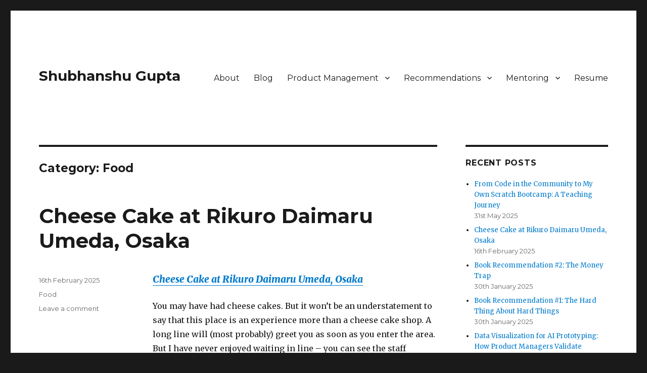

--- FILE ---
content_type: text/html; charset=UTF-8
request_url: https://shubhanshugupta.com/category/food/
body_size: 16716
content:
<!DOCTYPE html>
<html lang="en-GB" prefix="og: https://ogp.me/ns#" class="no-js">
<head>
	<meta charset="UTF-8">
	<meta name="viewport" content="width=device-width, initial-scale=1">
	<link rel="profile" href="https://gmpg.org/xfn/11">
		<script>(function(html){html.className = html.className.replace(/\bno-js\b/,'js')})(document.documentElement);</script>
	<style>img:is([sizes="auto" i], [sizes^="auto," i]) { contain-intrinsic-size: 3000px 1500px }</style>
	
<!-- Search Engine Optimization by Rank Math - https://rankmath.com/ -->
<title>Food Archives - Shubhanshu Gupta</title>
<meta name="robots" content="follow, index, max-snippet:-1, max-video-preview:-1, max-image-preview:large"/>
<link rel="canonical" href="https://shubhanshugupta.com/category/food/" />
<meta property="og:locale" content="en_GB" />
<meta property="og:type" content="article" />
<meta property="og:title" content="Food Archives - Shubhanshu Gupta" />
<meta property="og:url" content="https://shubhanshugupta.com/category/food/" />
<meta property="og:site_name" content="Shubhanshu Gupta" />
<meta property="article:publisher" content="https://www.facebook.com/shubhanshu.gupta.982" />
<meta name="twitter:card" content="summary_large_image" />
<meta name="twitter:title" content="Food Archives - Shubhanshu Gupta" />
<meta name="twitter:site" content="@Shubhanshugupta" />
<meta name="twitter:label1" content="Posts" />
<meta name="twitter:data1" content="2" />
<script type="application/ld+json" class="rank-math-schema">{"@context":"https://schema.org","@graph":[{"@type":"Person","@id":"https://shubhanshugupta.com/#person","name":"shubhanshugupta","url":"https://shubhanshugupta.com","sameAs":["https://www.facebook.com/shubhanshu.gupta.982","https://twitter.com/Shubhanshugupta"],"email":"shubhanshu.gupta93@gmail.com","image":{"@type":"ImageObject","@id":"https://shubhanshugupta.com/#logo","url":"http://new.shubhanshugupta.com/wp-content/uploads/2018/08/SHUBHANSHU-GUPTA-Compressed.jpg","contentUrl":"http://new.shubhanshugupta.com/wp-content/uploads/2018/08/SHUBHANSHU-GUPTA-Compressed.jpg","caption":"shubhanshugupta","inLanguage":"en-GB","width":"3141","height":"4711"}},{"@type":"WebSite","@id":"https://shubhanshugupta.com/#website","url":"https://shubhanshugupta.com","name":"shubhanshugupta","publisher":{"@id":"https://shubhanshugupta.com/#person"},"inLanguage":"en-GB"},{"@type":"CollectionPage","@id":"https://shubhanshugupta.com/category/food/#webpage","url":"https://shubhanshugupta.com/category/food/","name":"Food Archives - Shubhanshu Gupta","isPartOf":{"@id":"https://shubhanshugupta.com/#website"},"inLanguage":"en-GB"}]}</script>
<!-- /Rank Math WordPress SEO plugin -->

<link rel='dns-prefetch' href='//secure.gravatar.com' />
<link rel='dns-prefetch' href='//stats.wp.com' />
<link rel='dns-prefetch' href='//fonts.googleapis.com' />
<link rel='dns-prefetch' href='//v0.wordpress.com' />
<link rel='dns-prefetch' href='//widgets.wp.com' />
<link rel='dns-prefetch' href='//s0.wp.com' />
<link rel='dns-prefetch' href='//0.gravatar.com' />
<link rel='dns-prefetch' href='//1.gravatar.com' />
<link rel='dns-prefetch' href='//2.gravatar.com' />
<link rel='dns-prefetch' href='//jetpack.wordpress.com' />
<link rel='dns-prefetch' href='//public-api.wordpress.com' />
<link href='https://fonts.gstatic.com' crossorigin rel='preconnect' />
<link rel='preconnect' href='//c0.wp.com' />
<link rel="alternate" type="application/rss+xml" title="Shubhanshu Gupta &raquo; Feed" href="https://shubhanshugupta.com/feed/" />
<link rel="alternate" type="application/rss+xml" title="Shubhanshu Gupta &raquo; Comments Feed" href="https://shubhanshugupta.com/comments/feed/" />
<link rel="alternate" type="application/rss+xml" title="Shubhanshu Gupta &raquo; Food Category Feed" href="https://shubhanshugupta.com/category/food/feed/" />
		<!-- This site uses the Google Analytics by MonsterInsights plugin v9.2.4 - Using Analytics tracking - https://www.monsterinsights.com/ -->
							<script src="//www.googletagmanager.com/gtag/js?id=G-DZ2NVQJCDY"  data-cfasync="false" data-wpfc-render="false" type="text/javascript" async></script>
			<script data-cfasync="false" data-wpfc-render="false" type="text/javascript">
				var mi_version = '9.2.4';
				var mi_track_user = true;
				var mi_no_track_reason = '';
								var MonsterInsightsDefaultLocations = {"page_location":"https:\/\/shubhanshugupta.com\/category\/food\/"};
				if ( typeof MonsterInsightsPrivacyGuardFilter === 'function' ) {
					var MonsterInsightsLocations = (typeof MonsterInsightsExcludeQuery === 'object') ? MonsterInsightsPrivacyGuardFilter( MonsterInsightsExcludeQuery ) : MonsterInsightsPrivacyGuardFilter( MonsterInsightsDefaultLocations );
				} else {
					var MonsterInsightsLocations = (typeof MonsterInsightsExcludeQuery === 'object') ? MonsterInsightsExcludeQuery : MonsterInsightsDefaultLocations;
				}

								var disableStrs = [
										'ga-disable-G-DZ2NVQJCDY',
									];

				/* Function to detect opted out users */
				function __gtagTrackerIsOptedOut() {
					for (var index = 0; index < disableStrs.length; index++) {
						if (document.cookie.indexOf(disableStrs[index] + '=true') > -1) {
							return true;
						}
					}

					return false;
				}

				/* Disable tracking if the opt-out cookie exists. */
				if (__gtagTrackerIsOptedOut()) {
					for (var index = 0; index < disableStrs.length; index++) {
						window[disableStrs[index]] = true;
					}
				}

				/* Opt-out function */
				function __gtagTrackerOptout() {
					for (var index = 0; index < disableStrs.length; index++) {
						document.cookie = disableStrs[index] + '=true; expires=Thu, 31 Dec 2099 23:59:59 UTC; path=/';
						window[disableStrs[index]] = true;
					}
				}

				if ('undefined' === typeof gaOptout) {
					function gaOptout() {
						__gtagTrackerOptout();
					}
				}
								window.dataLayer = window.dataLayer || [];

				window.MonsterInsightsDualTracker = {
					helpers: {},
					trackers: {},
				};
				if (mi_track_user) {
					function __gtagDataLayer() {
						dataLayer.push(arguments);
					}

					function __gtagTracker(type, name, parameters) {
						if (!parameters) {
							parameters = {};
						}

						if (parameters.send_to) {
							__gtagDataLayer.apply(null, arguments);
							return;
						}

						if (type === 'event') {
														parameters.send_to = monsterinsights_frontend.v4_id;
							var hookName = name;
							if (typeof parameters['event_category'] !== 'undefined') {
								hookName = parameters['event_category'] + ':' + name;
							}

							if (typeof MonsterInsightsDualTracker.trackers[hookName] !== 'undefined') {
								MonsterInsightsDualTracker.trackers[hookName](parameters);
							} else {
								__gtagDataLayer('event', name, parameters);
							}
							
						} else {
							__gtagDataLayer.apply(null, arguments);
						}
					}

					__gtagTracker('js', new Date());
					__gtagTracker('set', {
						'developer_id.dZGIzZG': true,
											});
					if ( MonsterInsightsLocations.page_location ) {
						__gtagTracker('set', MonsterInsightsLocations);
					}
										__gtagTracker('config', 'G-DZ2NVQJCDY', {"forceSSL":"true"} );
															window.gtag = __gtagTracker;										(function () {
						/* https://developers.google.com/analytics/devguides/collection/analyticsjs/ */
						/* ga and __gaTracker compatibility shim. */
						var noopfn = function () {
							return null;
						};
						var newtracker = function () {
							return new Tracker();
						};
						var Tracker = function () {
							return null;
						};
						var p = Tracker.prototype;
						p.get = noopfn;
						p.set = noopfn;
						p.send = function () {
							var args = Array.prototype.slice.call(arguments);
							args.unshift('send');
							__gaTracker.apply(null, args);
						};
						var __gaTracker = function () {
							var len = arguments.length;
							if (len === 0) {
								return;
							}
							var f = arguments[len - 1];
							if (typeof f !== 'object' || f === null || typeof f.hitCallback !== 'function') {
								if ('send' === arguments[0]) {
									var hitConverted, hitObject = false, action;
									if ('event' === arguments[1]) {
										if ('undefined' !== typeof arguments[3]) {
											hitObject = {
												'eventAction': arguments[3],
												'eventCategory': arguments[2],
												'eventLabel': arguments[4],
												'value': arguments[5] ? arguments[5] : 1,
											}
										}
									}
									if ('pageview' === arguments[1]) {
										if ('undefined' !== typeof arguments[2]) {
											hitObject = {
												'eventAction': 'page_view',
												'page_path': arguments[2],
											}
										}
									}
									if (typeof arguments[2] === 'object') {
										hitObject = arguments[2];
									}
									if (typeof arguments[5] === 'object') {
										Object.assign(hitObject, arguments[5]);
									}
									if ('undefined' !== typeof arguments[1].hitType) {
										hitObject = arguments[1];
										if ('pageview' === hitObject.hitType) {
											hitObject.eventAction = 'page_view';
										}
									}
									if (hitObject) {
										action = 'timing' === arguments[1].hitType ? 'timing_complete' : hitObject.eventAction;
										hitConverted = mapArgs(hitObject);
										__gtagTracker('event', action, hitConverted);
									}
								}
								return;
							}

							function mapArgs(args) {
								var arg, hit = {};
								var gaMap = {
									'eventCategory': 'event_category',
									'eventAction': 'event_action',
									'eventLabel': 'event_label',
									'eventValue': 'event_value',
									'nonInteraction': 'non_interaction',
									'timingCategory': 'event_category',
									'timingVar': 'name',
									'timingValue': 'value',
									'timingLabel': 'event_label',
									'page': 'page_path',
									'location': 'page_location',
									'title': 'page_title',
									'referrer' : 'page_referrer',
								};
								for (arg in args) {
																		if (!(!args.hasOwnProperty(arg) || !gaMap.hasOwnProperty(arg))) {
										hit[gaMap[arg]] = args[arg];
									} else {
										hit[arg] = args[arg];
									}
								}
								return hit;
							}

							try {
								f.hitCallback();
							} catch (ex) {
							}
						};
						__gaTracker.create = newtracker;
						__gaTracker.getByName = newtracker;
						__gaTracker.getAll = function () {
							return [];
						};
						__gaTracker.remove = noopfn;
						__gaTracker.loaded = true;
						window['__gaTracker'] = __gaTracker;
					})();
									} else {
										console.log("");
					(function () {
						function __gtagTracker() {
							return null;
						}

						window['__gtagTracker'] = __gtagTracker;
						window['gtag'] = __gtagTracker;
					})();
									}
			</script>
				<!-- / Google Analytics by MonsterInsights -->
		<script type="text/javascript">
/* <![CDATA[ */
window._wpemojiSettings = {"baseUrl":"https:\/\/s.w.org\/images\/core\/emoji\/15.0.3\/72x72\/","ext":".png","svgUrl":"https:\/\/s.w.org\/images\/core\/emoji\/15.0.3\/svg\/","svgExt":".svg","source":{"concatemoji":"https:\/\/shubhanshugupta.com\/wp-includes\/js\/wp-emoji-release.min.js?ver=108c4d0a6fd64109302e7c891c938a71"}};
/*! This file is auto-generated */
!function(i,n){var o,s,e;function c(e){try{var t={supportTests:e,timestamp:(new Date).valueOf()};sessionStorage.setItem(o,JSON.stringify(t))}catch(e){}}function p(e,t,n){e.clearRect(0,0,e.canvas.width,e.canvas.height),e.fillText(t,0,0);var t=new Uint32Array(e.getImageData(0,0,e.canvas.width,e.canvas.height).data),r=(e.clearRect(0,0,e.canvas.width,e.canvas.height),e.fillText(n,0,0),new Uint32Array(e.getImageData(0,0,e.canvas.width,e.canvas.height).data));return t.every(function(e,t){return e===r[t]})}function u(e,t,n){switch(t){case"flag":return n(e,"\ud83c\udff3\ufe0f\u200d\u26a7\ufe0f","\ud83c\udff3\ufe0f\u200b\u26a7\ufe0f")?!1:!n(e,"\ud83c\uddfa\ud83c\uddf3","\ud83c\uddfa\u200b\ud83c\uddf3")&&!n(e,"\ud83c\udff4\udb40\udc67\udb40\udc62\udb40\udc65\udb40\udc6e\udb40\udc67\udb40\udc7f","\ud83c\udff4\u200b\udb40\udc67\u200b\udb40\udc62\u200b\udb40\udc65\u200b\udb40\udc6e\u200b\udb40\udc67\u200b\udb40\udc7f");case"emoji":return!n(e,"\ud83d\udc26\u200d\u2b1b","\ud83d\udc26\u200b\u2b1b")}return!1}function f(e,t,n){var r="undefined"!=typeof WorkerGlobalScope&&self instanceof WorkerGlobalScope?new OffscreenCanvas(300,150):i.createElement("canvas"),a=r.getContext("2d",{willReadFrequently:!0}),o=(a.textBaseline="top",a.font="600 32px Arial",{});return e.forEach(function(e){o[e]=t(a,e,n)}),o}function t(e){var t=i.createElement("script");t.src=e,t.defer=!0,i.head.appendChild(t)}"undefined"!=typeof Promise&&(o="wpEmojiSettingsSupports",s=["flag","emoji"],n.supports={everything:!0,everythingExceptFlag:!0},e=new Promise(function(e){i.addEventListener("DOMContentLoaded",e,{once:!0})}),new Promise(function(t){var n=function(){try{var e=JSON.parse(sessionStorage.getItem(o));if("object"==typeof e&&"number"==typeof e.timestamp&&(new Date).valueOf()<e.timestamp+604800&&"object"==typeof e.supportTests)return e.supportTests}catch(e){}return null}();if(!n){if("undefined"!=typeof Worker&&"undefined"!=typeof OffscreenCanvas&&"undefined"!=typeof URL&&URL.createObjectURL&&"undefined"!=typeof Blob)try{var e="postMessage("+f.toString()+"("+[JSON.stringify(s),u.toString(),p.toString()].join(",")+"));",r=new Blob([e],{type:"text/javascript"}),a=new Worker(URL.createObjectURL(r),{name:"wpTestEmojiSupports"});return void(a.onmessage=function(e){c(n=e.data),a.terminate(),t(n)})}catch(e){}c(n=f(s,u,p))}t(n)}).then(function(e){for(var t in e)n.supports[t]=e[t],n.supports.everything=n.supports.everything&&n.supports[t],"flag"!==t&&(n.supports.everythingExceptFlag=n.supports.everythingExceptFlag&&n.supports[t]);n.supports.everythingExceptFlag=n.supports.everythingExceptFlag&&!n.supports.flag,n.DOMReady=!1,n.readyCallback=function(){n.DOMReady=!0}}).then(function(){return e}).then(function(){var e;n.supports.everything||(n.readyCallback(),(e=n.source||{}).concatemoji?t(e.concatemoji):e.wpemoji&&e.twemoji&&(t(e.twemoji),t(e.wpemoji)))}))}((window,document),window._wpemojiSettings);
/* ]]> */
</script>
<link rel='stylesheet' id='twentysixteen-jetpack-css' href='https://c0.wp.com/p/jetpack/14.6/modules/theme-tools/compat/twentysixteen.css' type='text/css' media='all' />
<style id='wp-emoji-styles-inline-css' type='text/css'>

	img.wp-smiley, img.emoji {
		display: inline !important;
		border: none !important;
		box-shadow: none !important;
		height: 1em !important;
		width: 1em !important;
		margin: 0 0.07em !important;
		vertical-align: -0.1em !important;
		background: none !important;
		padding: 0 !important;
	}
</style>
<link rel='stylesheet' id='wp-block-library-css' href='https://c0.wp.com/c/6.7.4/wp-includes/css/dist/block-library/style.min.css' type='text/css' media='all' />
<style id='wp-block-library-theme-inline-css' type='text/css'>
.wp-block-audio :where(figcaption){color:#555;font-size:13px;text-align:center}.is-dark-theme .wp-block-audio :where(figcaption){color:#ffffffa6}.wp-block-audio{margin:0 0 1em}.wp-block-code{border:1px solid #ccc;border-radius:4px;font-family:Menlo,Consolas,monaco,monospace;padding:.8em 1em}.wp-block-embed :where(figcaption){color:#555;font-size:13px;text-align:center}.is-dark-theme .wp-block-embed :where(figcaption){color:#ffffffa6}.wp-block-embed{margin:0 0 1em}.blocks-gallery-caption{color:#555;font-size:13px;text-align:center}.is-dark-theme .blocks-gallery-caption{color:#ffffffa6}:root :where(.wp-block-image figcaption){color:#555;font-size:13px;text-align:center}.is-dark-theme :root :where(.wp-block-image figcaption){color:#ffffffa6}.wp-block-image{margin:0 0 1em}.wp-block-pullquote{border-bottom:4px solid;border-top:4px solid;color:currentColor;margin-bottom:1.75em}.wp-block-pullquote cite,.wp-block-pullquote footer,.wp-block-pullquote__citation{color:currentColor;font-size:.8125em;font-style:normal;text-transform:uppercase}.wp-block-quote{border-left:.25em solid;margin:0 0 1.75em;padding-left:1em}.wp-block-quote cite,.wp-block-quote footer{color:currentColor;font-size:.8125em;font-style:normal;position:relative}.wp-block-quote:where(.has-text-align-right){border-left:none;border-right:.25em solid;padding-left:0;padding-right:1em}.wp-block-quote:where(.has-text-align-center){border:none;padding-left:0}.wp-block-quote.is-large,.wp-block-quote.is-style-large,.wp-block-quote:where(.is-style-plain){border:none}.wp-block-search .wp-block-search__label{font-weight:700}.wp-block-search__button{border:1px solid #ccc;padding:.375em .625em}:where(.wp-block-group.has-background){padding:1.25em 2.375em}.wp-block-separator.has-css-opacity{opacity:.4}.wp-block-separator{border:none;border-bottom:2px solid;margin-left:auto;margin-right:auto}.wp-block-separator.has-alpha-channel-opacity{opacity:1}.wp-block-separator:not(.is-style-wide):not(.is-style-dots){width:100px}.wp-block-separator.has-background:not(.is-style-dots){border-bottom:none;height:1px}.wp-block-separator.has-background:not(.is-style-wide):not(.is-style-dots){height:2px}.wp-block-table{margin:0 0 1em}.wp-block-table td,.wp-block-table th{word-break:normal}.wp-block-table :where(figcaption){color:#555;font-size:13px;text-align:center}.is-dark-theme .wp-block-table :where(figcaption){color:#ffffffa6}.wp-block-video :where(figcaption){color:#555;font-size:13px;text-align:center}.is-dark-theme .wp-block-video :where(figcaption){color:#ffffffa6}.wp-block-video{margin:0 0 1em}:root :where(.wp-block-template-part.has-background){margin-bottom:0;margin-top:0;padding:1.25em 2.375em}
</style>
<link rel='stylesheet' id='mediaelement-css' href='https://c0.wp.com/c/6.7.4/wp-includes/js/mediaelement/mediaelementplayer-legacy.min.css' type='text/css' media='all' />
<link rel='stylesheet' id='wp-mediaelement-css' href='https://c0.wp.com/c/6.7.4/wp-includes/js/mediaelement/wp-mediaelement.min.css' type='text/css' media='all' />
<style id='jetpack-sharing-buttons-style-inline-css' type='text/css'>
.jetpack-sharing-buttons__services-list{display:flex;flex-direction:row;flex-wrap:wrap;gap:0;list-style-type:none;margin:5px;padding:0}.jetpack-sharing-buttons__services-list.has-small-icon-size{font-size:12px}.jetpack-sharing-buttons__services-list.has-normal-icon-size{font-size:16px}.jetpack-sharing-buttons__services-list.has-large-icon-size{font-size:24px}.jetpack-sharing-buttons__services-list.has-huge-icon-size{font-size:36px}@media print{.jetpack-sharing-buttons__services-list{display:none!important}}.editor-styles-wrapper .wp-block-jetpack-sharing-buttons{gap:0;padding-inline-start:0}ul.jetpack-sharing-buttons__services-list.has-background{padding:1.25em 2.375em}
</style>
<style id='classic-theme-styles-inline-css' type='text/css'>
/*! This file is auto-generated */
.wp-block-button__link{color:#fff;background-color:#32373c;border-radius:9999px;box-shadow:none;text-decoration:none;padding:calc(.667em + 2px) calc(1.333em + 2px);font-size:1.125em}.wp-block-file__button{background:#32373c;color:#fff;text-decoration:none}
</style>
<style id='global-styles-inline-css' type='text/css'>
:root{--wp--preset--aspect-ratio--square: 1;--wp--preset--aspect-ratio--4-3: 4/3;--wp--preset--aspect-ratio--3-4: 3/4;--wp--preset--aspect-ratio--3-2: 3/2;--wp--preset--aspect-ratio--2-3: 2/3;--wp--preset--aspect-ratio--16-9: 16/9;--wp--preset--aspect-ratio--9-16: 9/16;--wp--preset--color--black: #000000;--wp--preset--color--cyan-bluish-gray: #abb8c3;--wp--preset--color--white: #fff;--wp--preset--color--pale-pink: #f78da7;--wp--preset--color--vivid-red: #cf2e2e;--wp--preset--color--luminous-vivid-orange: #ff6900;--wp--preset--color--luminous-vivid-amber: #fcb900;--wp--preset--color--light-green-cyan: #7bdcb5;--wp--preset--color--vivid-green-cyan: #00d084;--wp--preset--color--pale-cyan-blue: #8ed1fc;--wp--preset--color--vivid-cyan-blue: #0693e3;--wp--preset--color--vivid-purple: #9b51e0;--wp--preset--color--dark-gray: #1a1a1a;--wp--preset--color--medium-gray: #686868;--wp--preset--color--light-gray: #e5e5e5;--wp--preset--color--blue-gray: #4d545c;--wp--preset--color--bright-blue: #007acc;--wp--preset--color--light-blue: #9adffd;--wp--preset--color--dark-brown: #402b30;--wp--preset--color--medium-brown: #774e24;--wp--preset--color--dark-red: #640c1f;--wp--preset--color--bright-red: #ff675f;--wp--preset--color--yellow: #ffef8e;--wp--preset--gradient--vivid-cyan-blue-to-vivid-purple: linear-gradient(135deg,rgba(6,147,227,1) 0%,rgb(155,81,224) 100%);--wp--preset--gradient--light-green-cyan-to-vivid-green-cyan: linear-gradient(135deg,rgb(122,220,180) 0%,rgb(0,208,130) 100%);--wp--preset--gradient--luminous-vivid-amber-to-luminous-vivid-orange: linear-gradient(135deg,rgba(252,185,0,1) 0%,rgba(255,105,0,1) 100%);--wp--preset--gradient--luminous-vivid-orange-to-vivid-red: linear-gradient(135deg,rgba(255,105,0,1) 0%,rgb(207,46,46) 100%);--wp--preset--gradient--very-light-gray-to-cyan-bluish-gray: linear-gradient(135deg,rgb(238,238,238) 0%,rgb(169,184,195) 100%);--wp--preset--gradient--cool-to-warm-spectrum: linear-gradient(135deg,rgb(74,234,220) 0%,rgb(151,120,209) 20%,rgb(207,42,186) 40%,rgb(238,44,130) 60%,rgb(251,105,98) 80%,rgb(254,248,76) 100%);--wp--preset--gradient--blush-light-purple: linear-gradient(135deg,rgb(255,206,236) 0%,rgb(152,150,240) 100%);--wp--preset--gradient--blush-bordeaux: linear-gradient(135deg,rgb(254,205,165) 0%,rgb(254,45,45) 50%,rgb(107,0,62) 100%);--wp--preset--gradient--luminous-dusk: linear-gradient(135deg,rgb(255,203,112) 0%,rgb(199,81,192) 50%,rgb(65,88,208) 100%);--wp--preset--gradient--pale-ocean: linear-gradient(135deg,rgb(255,245,203) 0%,rgb(182,227,212) 50%,rgb(51,167,181) 100%);--wp--preset--gradient--electric-grass: linear-gradient(135deg,rgb(202,248,128) 0%,rgb(113,206,126) 100%);--wp--preset--gradient--midnight: linear-gradient(135deg,rgb(2,3,129) 0%,rgb(40,116,252) 100%);--wp--preset--font-size--small: 13px;--wp--preset--font-size--medium: 20px;--wp--preset--font-size--large: 36px;--wp--preset--font-size--x-large: 42px;--wp--preset--spacing--20: 0.44rem;--wp--preset--spacing--30: 0.67rem;--wp--preset--spacing--40: 1rem;--wp--preset--spacing--50: 1.5rem;--wp--preset--spacing--60: 2.25rem;--wp--preset--spacing--70: 3.38rem;--wp--preset--spacing--80: 5.06rem;--wp--preset--shadow--natural: 6px 6px 9px rgba(0, 0, 0, 0.2);--wp--preset--shadow--deep: 12px 12px 50px rgba(0, 0, 0, 0.4);--wp--preset--shadow--sharp: 6px 6px 0px rgba(0, 0, 0, 0.2);--wp--preset--shadow--outlined: 6px 6px 0px -3px rgba(255, 255, 255, 1), 6px 6px rgba(0, 0, 0, 1);--wp--preset--shadow--crisp: 6px 6px 0px rgba(0, 0, 0, 1);}:where(.is-layout-flex){gap: 0.5em;}:where(.is-layout-grid){gap: 0.5em;}body .is-layout-flex{display: flex;}.is-layout-flex{flex-wrap: wrap;align-items: center;}.is-layout-flex > :is(*, div){margin: 0;}body .is-layout-grid{display: grid;}.is-layout-grid > :is(*, div){margin: 0;}:where(.wp-block-columns.is-layout-flex){gap: 2em;}:where(.wp-block-columns.is-layout-grid){gap: 2em;}:where(.wp-block-post-template.is-layout-flex){gap: 1.25em;}:where(.wp-block-post-template.is-layout-grid){gap: 1.25em;}.has-black-color{color: var(--wp--preset--color--black) !important;}.has-cyan-bluish-gray-color{color: var(--wp--preset--color--cyan-bluish-gray) !important;}.has-white-color{color: var(--wp--preset--color--white) !important;}.has-pale-pink-color{color: var(--wp--preset--color--pale-pink) !important;}.has-vivid-red-color{color: var(--wp--preset--color--vivid-red) !important;}.has-luminous-vivid-orange-color{color: var(--wp--preset--color--luminous-vivid-orange) !important;}.has-luminous-vivid-amber-color{color: var(--wp--preset--color--luminous-vivid-amber) !important;}.has-light-green-cyan-color{color: var(--wp--preset--color--light-green-cyan) !important;}.has-vivid-green-cyan-color{color: var(--wp--preset--color--vivid-green-cyan) !important;}.has-pale-cyan-blue-color{color: var(--wp--preset--color--pale-cyan-blue) !important;}.has-vivid-cyan-blue-color{color: var(--wp--preset--color--vivid-cyan-blue) !important;}.has-vivid-purple-color{color: var(--wp--preset--color--vivid-purple) !important;}.has-black-background-color{background-color: var(--wp--preset--color--black) !important;}.has-cyan-bluish-gray-background-color{background-color: var(--wp--preset--color--cyan-bluish-gray) !important;}.has-white-background-color{background-color: var(--wp--preset--color--white) !important;}.has-pale-pink-background-color{background-color: var(--wp--preset--color--pale-pink) !important;}.has-vivid-red-background-color{background-color: var(--wp--preset--color--vivid-red) !important;}.has-luminous-vivid-orange-background-color{background-color: var(--wp--preset--color--luminous-vivid-orange) !important;}.has-luminous-vivid-amber-background-color{background-color: var(--wp--preset--color--luminous-vivid-amber) !important;}.has-light-green-cyan-background-color{background-color: var(--wp--preset--color--light-green-cyan) !important;}.has-vivid-green-cyan-background-color{background-color: var(--wp--preset--color--vivid-green-cyan) !important;}.has-pale-cyan-blue-background-color{background-color: var(--wp--preset--color--pale-cyan-blue) !important;}.has-vivid-cyan-blue-background-color{background-color: var(--wp--preset--color--vivid-cyan-blue) !important;}.has-vivid-purple-background-color{background-color: var(--wp--preset--color--vivid-purple) !important;}.has-black-border-color{border-color: var(--wp--preset--color--black) !important;}.has-cyan-bluish-gray-border-color{border-color: var(--wp--preset--color--cyan-bluish-gray) !important;}.has-white-border-color{border-color: var(--wp--preset--color--white) !important;}.has-pale-pink-border-color{border-color: var(--wp--preset--color--pale-pink) !important;}.has-vivid-red-border-color{border-color: var(--wp--preset--color--vivid-red) !important;}.has-luminous-vivid-orange-border-color{border-color: var(--wp--preset--color--luminous-vivid-orange) !important;}.has-luminous-vivid-amber-border-color{border-color: var(--wp--preset--color--luminous-vivid-amber) !important;}.has-light-green-cyan-border-color{border-color: var(--wp--preset--color--light-green-cyan) !important;}.has-vivid-green-cyan-border-color{border-color: var(--wp--preset--color--vivid-green-cyan) !important;}.has-pale-cyan-blue-border-color{border-color: var(--wp--preset--color--pale-cyan-blue) !important;}.has-vivid-cyan-blue-border-color{border-color: var(--wp--preset--color--vivid-cyan-blue) !important;}.has-vivid-purple-border-color{border-color: var(--wp--preset--color--vivid-purple) !important;}.has-vivid-cyan-blue-to-vivid-purple-gradient-background{background: var(--wp--preset--gradient--vivid-cyan-blue-to-vivid-purple) !important;}.has-light-green-cyan-to-vivid-green-cyan-gradient-background{background: var(--wp--preset--gradient--light-green-cyan-to-vivid-green-cyan) !important;}.has-luminous-vivid-amber-to-luminous-vivid-orange-gradient-background{background: var(--wp--preset--gradient--luminous-vivid-amber-to-luminous-vivid-orange) !important;}.has-luminous-vivid-orange-to-vivid-red-gradient-background{background: var(--wp--preset--gradient--luminous-vivid-orange-to-vivid-red) !important;}.has-very-light-gray-to-cyan-bluish-gray-gradient-background{background: var(--wp--preset--gradient--very-light-gray-to-cyan-bluish-gray) !important;}.has-cool-to-warm-spectrum-gradient-background{background: var(--wp--preset--gradient--cool-to-warm-spectrum) !important;}.has-blush-light-purple-gradient-background{background: var(--wp--preset--gradient--blush-light-purple) !important;}.has-blush-bordeaux-gradient-background{background: var(--wp--preset--gradient--blush-bordeaux) !important;}.has-luminous-dusk-gradient-background{background: var(--wp--preset--gradient--luminous-dusk) !important;}.has-pale-ocean-gradient-background{background: var(--wp--preset--gradient--pale-ocean) !important;}.has-electric-grass-gradient-background{background: var(--wp--preset--gradient--electric-grass) !important;}.has-midnight-gradient-background{background: var(--wp--preset--gradient--midnight) !important;}.has-small-font-size{font-size: var(--wp--preset--font-size--small) !important;}.has-medium-font-size{font-size: var(--wp--preset--font-size--medium) !important;}.has-large-font-size{font-size: var(--wp--preset--font-size--large) !important;}.has-x-large-font-size{font-size: var(--wp--preset--font-size--x-large) !important;}
:where(.wp-block-post-template.is-layout-flex){gap: 1.25em;}:where(.wp-block-post-template.is-layout-grid){gap: 1.25em;}
:where(.wp-block-columns.is-layout-flex){gap: 2em;}:where(.wp-block-columns.is-layout-grid){gap: 2em;}
:root :where(.wp-block-pullquote){font-size: 1.5em;line-height: 1.6;}
</style>
<link rel='stylesheet' id='twentysixteen-fonts-css' href='https://fonts.googleapis.com/css?family=Merriweather%3A400%2C700%2C900%2C400italic%2C700italic%2C900italic%7CMontserrat%3A400%2C700%7CInconsolata%3A400&#038;subset=latin%2Clatin-ext' type='text/css' media='all' />
<link rel='stylesheet' id='genericons-css' href='https://c0.wp.com/p/jetpack/14.6/_inc/genericons/genericons/genericons.css' type='text/css' media='all' />
<link rel="stylesheet" href="https://shubhanshugupta.com/wp-content/cache/minify/6f2e3.css" media="all" />


<!--[if lt IE 10]>
<link rel='stylesheet' id='twentysixteen-ie-css' href='https://shubhanshugupta.com/wp-content/themes/twentysixteen/css/ie.css?ver=20160816' type='text/css' media='all' />
<![endif]-->
<!--[if lt IE 9]>
<link rel='stylesheet' id='twentysixteen-ie8-css' href='https://shubhanshugupta.com/wp-content/themes/twentysixteen/css/ie8.css?ver=20160816' type='text/css' media='all' />
<![endif]-->
<!--[if lt IE 8]>
<link rel='stylesheet' id='twentysixteen-ie7-css' href='https://shubhanshugupta.com/wp-content/themes/twentysixteen/css/ie7.css?ver=20160816' type='text/css' media='all' />
<![endif]-->
<link rel='stylesheet' id='jetpack_likes-css' href='https://c0.wp.com/p/jetpack/14.6/modules/likes/style.css' type='text/css' media='all' />
<style id='akismet-widget-style-inline-css' type='text/css'>

			.a-stats {
				--akismet-color-mid-green: #357b49;
				--akismet-color-white: #fff;
				--akismet-color-light-grey: #f6f7f7;

				max-width: 350px;
				width: auto;
			}

			.a-stats * {
				all: unset;
				box-sizing: border-box;
			}

			.a-stats strong {
				font-weight: 600;
			}

			.a-stats a.a-stats__link,
			.a-stats a.a-stats__link:visited,
			.a-stats a.a-stats__link:active {
				background: var(--akismet-color-mid-green);
				border: none;
				box-shadow: none;
				border-radius: 8px;
				color: var(--akismet-color-white);
				cursor: pointer;
				display: block;
				font-family: -apple-system, BlinkMacSystemFont, 'Segoe UI', 'Roboto', 'Oxygen-Sans', 'Ubuntu', 'Cantarell', 'Helvetica Neue', sans-serif;
				font-weight: 500;
				padding: 12px;
				text-align: center;
				text-decoration: none;
				transition: all 0.2s ease;
			}

			/* Extra specificity to deal with TwentyTwentyOne focus style */
			.widget .a-stats a.a-stats__link:focus {
				background: var(--akismet-color-mid-green);
				color: var(--akismet-color-white);
				text-decoration: none;
			}

			.a-stats a.a-stats__link:hover {
				filter: brightness(110%);
				box-shadow: 0 4px 12px rgba(0, 0, 0, 0.06), 0 0 2px rgba(0, 0, 0, 0.16);
			}

			.a-stats .count {
				color: var(--akismet-color-white);
				display: block;
				font-size: 1.5em;
				line-height: 1.4;
				padding: 0 13px;
				white-space: nowrap;
			}
		
</style>
<link rel='stylesheet' id='jetpack-subscriptions-css' href='https://c0.wp.com/p/jetpack/14.6/modules/subscriptions/subscriptions.css' type='text/css' media='all' />
<link rel="stylesheet" href="https://shubhanshugupta.com/wp-content/cache/minify/de886.css" media="all" />

<script  src="https://shubhanshugupta.com/wp-content/cache/minify/c4d91.js"></script>

<script data-cfasync="false" data-wpfc-render="false" type="text/javascript" id='monsterinsights-frontend-script-js-extra'>/* <![CDATA[ */
var monsterinsights_frontend = {"js_events_tracking":"true","download_extensions":"doc,pdf,ppt,zip,xls,docx,pptx,xlsx","inbound_paths":"[]","home_url":"https:\/\/shubhanshugupta.com","hash_tracking":"false","v4_id":"G-DZ2NVQJCDY"};/* ]]> */
</script>
<!--[if lt IE 9]>
<script type="text/javascript" src="https://shubhanshugupta.com/wp-content/themes/twentysixteen/js/html5.js?ver=3.7.3" id="twentysixteen-html5-js"></script>
<![endif]-->
<script type="text/javascript" src="https://c0.wp.com/c/6.7.4/wp-includes/js/jquery/jquery.min.js" id="jquery-core-js"></script>
<script type="text/javascript" src="https://c0.wp.com/c/6.7.4/wp-includes/js/jquery/jquery-migrate.min.js" id="jquery-migrate-js"></script>
<link rel="https://api.w.org/" href="https://shubhanshugupta.com/wp-json/" /><link rel="alternate" title="JSON" type="application/json" href="https://shubhanshugupta.com/wp-json/wp/v2/categories/26" /><link rel="EditURI" type="application/rsd+xml" title="RSD" href="https://shubhanshugupta.com/xmlrpc.php?rsd" />
<!-- Google Tag Manager -->
<script>(function(w,d,s,l,i){w[l]=w[l]||[];w[l].push({'gtm.start':
new Date().getTime(),event:'gtm.js'});var f=d.getElementsByTagName(s)[0],
j=d.createElement(s),dl=l!='dataLayer'?'&l='+l:'';j.async=true;j.src=
'https://www.googletagmanager.com/gtm.js?id='+i+dl;f.parentNode.insertBefore(j,f);
})(window,document,'script','dataLayer','GTM-M6NBBHJ');</script>
<!-- End Google Tag Manager -->	<style>img#wpstats{display:none}</style>
		<link rel="icon" href="https://shubhanshugupta.com/wp-content/uploads/2018/04/cropped-IMG_20180226_211015_Bokeh-32x32.jpg" sizes="32x32" />
<link rel="icon" href="https://shubhanshugupta.com/wp-content/uploads/2018/04/cropped-IMG_20180226_211015_Bokeh-192x192.jpg" sizes="192x192" />
<link rel="apple-touch-icon" href="https://shubhanshugupta.com/wp-content/uploads/2018/04/cropped-IMG_20180226_211015_Bokeh-180x180.jpg" />
<meta name="msapplication-TileImage" content="https://shubhanshugupta.com/wp-content/uploads/2018/04/cropped-IMG_20180226_211015_Bokeh-270x270.jpg" />
		<style type="text/css" id="wp-custom-css">
			[class^="follow"] {
  width: 50px;
  height: 50px;
  position: relative;
  margin-right: 15px;
  fill: #fff;
}		</style>
		</head>

<body data-rsssl=1 class="archive category category-food category-26 wp-embed-responsive hfeed">
<!-- Google Tag Manager (noscript) -->
<noscript><iframe src="https://www.googletagmanager.com/ns.html?id=GTM-M6NBBHJ"
height="0" width="0" style="display:none;visibility:hidden"></iframe></noscript>
<!-- End Google Tag Manager (noscript) --><div id="page" class="site">
	<div class="site-inner">
		<a class="skip-link screen-reader-text" href="#content">Skip to content</a>

		<header id="masthead" class="site-header" role="banner">
			<div class="site-header-main">
				<div class="site-branding">
					
											<p class="site-title"><a href="https://shubhanshugupta.com/" rel="home">Shubhanshu Gupta</a></p>
										</div><!-- .site-branding -->

									<button id="menu-toggle" class="menu-toggle">Menu</button>

					<div id="site-header-menu" class="site-header-menu">
													<nav id="site-navigation" class="main-navigation" role="navigation" aria-label="Primary menu">
								<div class="menu-top-menu-container"><ul id="menu-top-menu" class="primary-menu"><li id="menu-item-313" class="menu-item menu-item-type-post_type menu-item-object-page menu-item-home menu-item-313"><a href="https://shubhanshugupta.com/">About</a></li>
<li id="menu-item-121" class="menu-item menu-item-type-post_type menu-item-object-page current_page_parent menu-item-121"><a href="https://shubhanshugupta.com/blog/">Blog</a></li>
<li id="menu-item-930" class="menu-item menu-item-type-taxonomy menu-item-object-category menu-item-has-children menu-item-930"><a href="https://shubhanshugupta.com/category/product-management/">Product Management</a>
<ul class="sub-menu">
	<li id="menu-item-929" class="menu-item menu-item-type-post_type menu-item-object-page menu-item-929"><a href="https://shubhanshugupta.com/projects/">Projects</a></li>
	<li id="menu-item-970" class="menu-item menu-item-type-post_type menu-item-object-page menu-item-970"><a href="https://shubhanshugupta.com/ai-prototyping/">AI Prototyping for Product Managers</a></li>
</ul>
</li>
<li id="menu-item-942" class="menu-item menu-item-type-post_type menu-item-object-page menu-item-has-children menu-item-942"><a href="https://shubhanshugupta.com/recommendations/">Recommendations</a>
<ul class="sub-menu">
	<li id="menu-item-975" class="menu-item menu-item-type-post_type menu-item-object-page menu-item-975"><a href="https://shubhanshugupta.com/best-articles/">Articles</a></li>
	<li id="menu-item-979" class="menu-item menu-item-type-post_type menu-item-object-page menu-item-979"><a href="https://shubhanshugupta.com/youtube/">YouTube</a></li>
	<li id="menu-item-989" class="menu-item menu-item-type-post_type menu-item-object-page menu-item-989"><a href="https://shubhanshugupta.com/books/">Books</a></li>
	<li id="menu-item-1007" class="menu-item menu-item-type-post_type menu-item-object-page menu-item-1007"><a href="https://shubhanshugupta.com/food/">Food</a></li>
</ul>
</li>
<li id="menu-item-635" class="menu-item menu-item-type-taxonomy menu-item-object-category menu-item-has-children menu-item-635"><a href="https://shubhanshugupta.com/category/mentoring-2/">Mentoring</a>
<ul class="sub-menu">
	<li id="menu-item-636" class="menu-item menu-item-type-post_type menu-item-object-post menu-item-636"><a href="https://shubhanshugupta.com/mentoring/">What’s This About?</a></li>
	<li id="menu-item-464" class="menu-item menu-item-type-custom menu-item-object-custom menu-item-464"><a target="_blank" href="https://shubhanshugupta.setmore.com">Book Appointment</a></li>
	<li id="menu-item-736" class="menu-item menu-item-type-post_type menu-item-object-post menu-item-736"><a href="https://shubhanshugupta.com/machine-learning-roadmap/">Machine Learning Roadmap:  An Effective Guidebook for Learning Machine Learning</a></li>
	<li id="menu-item-1037" class="menu-item menu-item-type-post_type menu-item-object-post menu-item-1037"><a href="https://shubhanshugupta.com/scratch-bootcamp/">From Code in the Community to My Own Scratch Bootcamp: A Teaching Journey</a></li>
</ul>
</li>
<li id="menu-item-112" class="menu-item menu-item-type-custom menu-item-object-custom menu-item-112"><a target="_blank" href="https://shubhanshugupta.com/wp-content/uploads/2025/05/ShubhanshuGupta_Resume.pdf">Resume</a></li>
</ul></div>							</nav><!-- .main-navigation -->
						
													<nav id="social-navigation" class="social-navigation" role="navigation" aria-label="Social links menu">
								<div class="menu-social-links-menu-container"><ul id="menu-social-links-menu" class="social-links-menu"><li id="menu-item-63" class="menu-item menu-item-type-custom menu-item-object-custom menu-item-63"><a href="https://www.linkedin.com/in/shubhanshugupta93/"><span class="screen-reader-text">LinkedIn</span></a></li>
<li id="menu-item-24" class="menu-item menu-item-type-custom menu-item-object-custom menu-item-24"><a target="_blank" href="https://twitter.com/Shubhanshugupta"><span class="screen-reader-text">Twitter</span></a></li>
<li id="menu-item-23" class="menu-item menu-item-type-custom menu-item-object-custom menu-item-23"><a target="_blank" href="https://www.facebook.com/shubhanshu.gupta.982"><span class="screen-reader-text">Facebook</span></a></li>
<li id="menu-item-26" class="menu-item menu-item-type-custom menu-item-object-custom menu-item-26"><a href="mailto:shubhanshu.gupta93@gmail.com"><span class="screen-reader-text">Email</span></a></li>
<li id="menu-item-108" class="menu-item menu-item-type-custom menu-item-object-custom menu-item-108"><a href="http://new.shubhanshugupta.com/wp-content/uploads/2018/04/Shubhanshu-Gupta-Resume.pdf"><span class="screen-reader-text">Resume</span></a></li>
</ul></div>							</nav><!-- .social-navigation -->
											</div><!-- .site-header-menu -->
							</div><!-- .site-header-main -->

					</header><!-- .site-header -->

		<div id="content" class="site-content">

	<div id="primary" class="content-area">
		<main id="main" class="site-main" role="main">

		
			<header class="page-header">
				<h1 class="page-title">Category: <span>Food</span></h1>			</header><!-- .page-header -->

			
<article id="post-1008" class="post-1008 post type-post status-publish format-standard hentry category-food">
	<header class="entry-header">
		
		<h2 class="entry-title"><a href="https://shubhanshugupta.com/cheese-cake-osaka/" rel="bookmark">Cheese Cake at Rikuro Daimaru Umeda, Osaka</a></h2>	</header><!-- .entry-header -->

	
	
	<div class="entry-content">
		
<h6 class="wp-block-heading"><a href="https://maps.app.goo.gl/suqYL8cW7DJr4XBn9" target="_blank" rel="noopener">Cheese Cake at Rikuro Daimaru Umeda, Osaka</a></h6>



<p>You may have had cheese cakes. But it won&#8217;t be an understatement to say that this place is an experience more than a cheese cake shop. A long line will (most probably) greet you as soon as you enter the area. But I have never enjoyed waiting in line &#8211; you can see the staff preparing cheese cake while you are waiting. If you are a foodie and enjoy cooking food as well, oh boy! What a delight watching cheese cake preparation and baking. Eating it right out of the over has its own taste. This Cheese cake is extremely fluffy, smooth and very mildly sweet (in a good way). The bottom layer of the cake has raisins sprinkled on the outer circumference. Extremely yumm! If you&#8217;re ever in Osaka, Japan, do try this and thank me later! </p>



<p>The photos below were taken outside their transparent kitchen. </p>



<figure class="wp-block-image size-large"><img fetchpriority="high" decoding="async" width="768" height="1024" data-attachment-id="1003" data-permalink="https://shubhanshugupta.com/food/img_9190/" data-orig-file="https://shubhanshugupta.com/wp-content/uploads/2025/02/IMG_9190-scaled.jpg" data-orig-size="1920,2560" data-comments-opened="1" data-image-meta="{&quot;aperture&quot;:&quot;0&quot;,&quot;credit&quot;:&quot;&quot;,&quot;camera&quot;:&quot;&quot;,&quot;caption&quot;:&quot;&quot;,&quot;created_timestamp&quot;:&quot;0&quot;,&quot;copyright&quot;:&quot;&quot;,&quot;focal_length&quot;:&quot;0&quot;,&quot;iso&quot;:&quot;0&quot;,&quot;shutter_speed&quot;:&quot;0&quot;,&quot;title&quot;:&quot;&quot;,&quot;orientation&quot;:&quot;0&quot;}" data-image-title="IMG_9190" data-image-description="" data-image-caption="" data-medium-file="https://shubhanshugupta.com/wp-content/uploads/2025/02/IMG_9190-225x300.jpg" data-large-file="https://shubhanshugupta.com/wp-content/uploads/2025/02/IMG_9190-768x1024.jpg" src="https://shubhanshugupta.com/wp-content/uploads/2025/02/IMG_9190-768x1024.jpg" alt="" class="wp-image-1003" srcset="https://shubhanshugupta.com/wp-content/uploads/2025/02/IMG_9190-768x1024.jpg 768w, https://shubhanshugupta.com/wp-content/uploads/2025/02/IMG_9190-225x300.jpg 225w, https://shubhanshugupta.com/wp-content/uploads/2025/02/IMG_9190-1152x1536.jpg 1152w, https://shubhanshugupta.com/wp-content/uploads/2025/02/IMG_9190-1536x2048.jpg 1536w, https://shubhanshugupta.com/wp-content/uploads/2025/02/IMG_9190-1200x1600.jpg 1200w, https://shubhanshugupta.com/wp-content/uploads/2025/02/IMG_9190-scaled.jpg 1920w" sizes="(max-width: 709px) 85vw, (max-width: 909px) 67vw, (max-width: 984px) 61vw, (max-width: 1362px) 45vw, 600px" /></figure>



<p class="has-text-align-center">Raisins spread around the circumference of the baking pan.</p>



<figure class="wp-block-image size-large"><img decoding="async" width="768" height="1024" data-attachment-id="1004" data-permalink="https://shubhanshugupta.com/food/img_9192/" data-orig-file="https://shubhanshugupta.com/wp-content/uploads/2025/02/IMG_9192-scaled.jpg" data-orig-size="1920,2560" data-comments-opened="1" data-image-meta="{&quot;aperture&quot;:&quot;0&quot;,&quot;credit&quot;:&quot;&quot;,&quot;camera&quot;:&quot;&quot;,&quot;caption&quot;:&quot;&quot;,&quot;created_timestamp&quot;:&quot;0&quot;,&quot;copyright&quot;:&quot;&quot;,&quot;focal_length&quot;:&quot;0&quot;,&quot;iso&quot;:&quot;0&quot;,&quot;shutter_speed&quot;:&quot;0&quot;,&quot;title&quot;:&quot;&quot;,&quot;orientation&quot;:&quot;0&quot;}" data-image-title="IMG_9192" data-image-description="" data-image-caption="" data-medium-file="https://shubhanshugupta.com/wp-content/uploads/2025/02/IMG_9192-225x300.jpg" data-large-file="https://shubhanshugupta.com/wp-content/uploads/2025/02/IMG_9192-768x1024.jpg" src="https://shubhanshugupta.com/wp-content/uploads/2025/02/IMG_9192-768x1024.jpg" alt="" class="wp-image-1004" srcset="https://shubhanshugupta.com/wp-content/uploads/2025/02/IMG_9192-768x1024.jpg 768w, https://shubhanshugupta.com/wp-content/uploads/2025/02/IMG_9192-225x300.jpg 225w, https://shubhanshugupta.com/wp-content/uploads/2025/02/IMG_9192-1152x1536.jpg 1152w, https://shubhanshugupta.com/wp-content/uploads/2025/02/IMG_9192-1536x2048.jpg 1536w, https://shubhanshugupta.com/wp-content/uploads/2025/02/IMG_9192-1200x1600.jpg 1200w, https://shubhanshugupta.com/wp-content/uploads/2025/02/IMG_9192-scaled.jpg 1920w" sizes="(max-width: 709px) 85vw, (max-width: 909px) 67vw, (max-width: 984px) 61vw, (max-width: 1362px) 45vw, 600px" /></figure>



<p class="has-text-align-center">Cheese Cake, fresh out of oven!</p>



<p></p>
	</div><!-- .entry-content -->

	<footer class="entry-footer">
		<span class="byline"><span class="author vcard"><img alt='' src='https://secure.gravatar.com/avatar/afc155847331bfe27dabf9149a1e2f20?s=49&#038;d=mm&#038;r=g' srcset='https://secure.gravatar.com/avatar/afc155847331bfe27dabf9149a1e2f20?s=98&#038;d=mm&#038;r=g 2x' class='avatar avatar-49 photo' height='49' width='49' decoding='async'/><span class="screen-reader-text">Author </span> <a class="url fn n" href="https://shubhanshugupta.com/author/shubhanshugupta/">shubhanshugupta</a></span></span><span class="posted-on"><span class="screen-reader-text">Posted on </span><a href="https://shubhanshugupta.com/cheese-cake-osaka/" rel="bookmark"><time class="entry-date published" datetime="2025-02-16T12:17:36+08:00">16th February 2025</time><time class="updated" datetime="2025-02-16T12:18:11+08:00">16th February 2025</time></a></span><span class="cat-links"><span class="screen-reader-text">Categories </span><a href="https://shubhanshugupta.com/category/food/" rel="category tag">Food</a></span><span class="comments-link"><a href="https://shubhanshugupta.com/cheese-cake-osaka/#respond">Leave a comment<span class="screen-reader-text"> on Cheese Cake at Rikuro Daimaru Umeda, Osaka</span></a></span>			</footer><!-- .entry-footer -->
</article><!-- #post-1008 -->

<article id="post-415" class="post-415 post type-post status-publish format-standard hentry category-food">
	<header class="entry-header">
		
		<h2 class="entry-title"><a href="https://shubhanshugupta.com/salads/" rel="bookmark">Salads</a></h2>	</header><!-- .entry-header -->

	
	
	<div class="entry-content">
		
<p>Since quite sometime now, I have developed a new love for Salads. No, not the mundane ones like the one below</p>



<figure class="wp-block-image"><img decoding="async" src="https://cdn-image.myrecipes.com/sites/default/files/styles/4_3_horizontal_-_1200x900/public/marinated-tomato-and-cucumber-salad-dcms-large.jpg?itok=DSHkkeE8" alt="salad"/><figcaption>Cucumber Tomato Salad</figcaption></figure>



<p>These are quite boring, and make you feel like you are forcing/punishing yourself on a so-called-healthy diet. In fact, I never felt full eating just these and thus, I mostly ate Indian vegetarian in office. Although, I craved for vegetarian/vegan food in other cuisines but most of my experiments led to horrible (got chicken instead of tofu at a famous Thai place) or tasteless disasters. However, <a href="https://thesmartlocal.com/read/cheap-salad-cbd/" target="_blank" rel="noopener">restaurants in Central Business District (popularly knows as CBD) area in Singapore</a> gave me a whole new penchant for salads. The best part about salads &#8211; you get Asian, European, Mexican, and probably 100 more varieties. Super filling, super tasty and you can get them vegetarian or vegan, as you like! I am going to share photos of some of the best salads I have had, and an easy recipe for you to try at home. </p>



 <a href="https://shubhanshugupta.com/salads/#more-415" class="more-link">Continue reading<span class="screen-reader-text"> &#8220;Salads&#8221;</span></a>	</div><!-- .entry-content -->

	<footer class="entry-footer">
		<span class="byline"><span class="author vcard"><img alt='' src='https://secure.gravatar.com/avatar/afc155847331bfe27dabf9149a1e2f20?s=49&#038;d=mm&#038;r=g' srcset='https://secure.gravatar.com/avatar/afc155847331bfe27dabf9149a1e2f20?s=98&#038;d=mm&#038;r=g 2x' class='avatar avatar-49 photo' height='49' width='49' loading='lazy' decoding='async'/><span class="screen-reader-text">Author </span> <a class="url fn n" href="https://shubhanshugupta.com/author/shubhanshugupta/">shubhanshugupta</a></span></span><span class="posted-on"><span class="screen-reader-text">Posted on </span><a href="https://shubhanshugupta.com/salads/" rel="bookmark"><time class="entry-date published" datetime="2019-11-17T19:25:50+08:00">17th November 2019</time><time class="updated" datetime="2020-06-24T11:52:08+08:00">24th June 2020</time></a></span><span class="cat-links"><span class="screen-reader-text">Categories </span><a href="https://shubhanshugupta.com/category/food/" rel="category tag">Food</a></span><span class="comments-link"><a href="https://shubhanshugupta.com/salads/#respond">Leave a comment<span class="screen-reader-text"> on Salads</span></a></span>			</footer><!-- .entry-footer -->
</article><!-- #post-415 -->

		</main><!-- .site-main -->
	</div><!-- .content-area -->


	<aside id="secondary" class="sidebar widget-area" role="complementary">
		
		<section id="recent-posts-3" class="widget widget_recent_entries">
		<h2 class="widget-title">Recent Posts</h2>
		<ul>
											<li>
					<a href="https://shubhanshugupta.com/scratch-bootcamp/">From Code in the Community to My Own Scratch Bootcamp: A Teaching Journey</a>
											<span class="post-date">31st May 2025</span>
									</li>
											<li>
					<a href="https://shubhanshugupta.com/cheese-cake-osaka/">Cheese Cake at Rikuro Daimaru Umeda, Osaka</a>
											<span class="post-date">16th February 2025</span>
									</li>
											<li>
					<a href="https://shubhanshugupta.com/book-recommendation-money-trap/">Book Recommendation #2: The Money Trap</a>
											<span class="post-date">30th January 2025</span>
									</li>
											<li>
					<a href="https://shubhanshugupta.com/book-recommendation-ben-horowitz/">Book Recommendation #1: The Hard Thing About Hard Things</a>
											<span class="post-date">30th January 2025</span>
									</li>
											<li>
					<a href="https://shubhanshugupta.com/ai-prototyping-data-visualization/">Data Visualization for AI Prototyping: How Product Managers Validate Hypotheses Quickly</a>
											<span class="post-date">30th January 2025</span>
									</li>
					</ul>

		</section><section id="newsletterwidget-3" class="widget widget_newsletterwidget"><h2 class="widget-title">Subscribe to receive new blogs on product management, data science, business analytics and a lot more. </h2><div class="tnp tnp-subscription tnp-widget">
<form method="post" action="https://shubhanshugupta.com/wp-admin/admin-ajax.php?action=tnp&amp;na=s">
<input type="hidden" name="nr" value="widget">
<input type="hidden" name="nlang" value="">
<div class="tnp-field tnp-field-firstname"><label for="tnp-1">First name or full name</label>
<input class="tnp-name" type="text" name="nn" id="tnp-1" value="" placeholder=""></div>
<div class="tnp-field tnp-field-email"><label for="tnp-2">Email</label>
<input class="tnp-email" type="email" name="ne" id="tnp-2" value="" placeholder="" required></div>
<div class="tnp-field tnp-privacy-field"><label><input type="checkbox" name="ny" required class="tnp-privacy"> By continuing, you accept the privacy policy</label></div><div class="tnp-field tnp-field-button" style="text-align: left"><input class="tnp-submit" type="submit" value="Subscribe" style="">
</div>
</form>
</div>
</section>	</aside><!-- .sidebar .widget-area -->

		</div><!-- .site-content -->

		<footer id="colophon" class="site-footer" role="contentinfo">
							<nav class="main-navigation" role="navigation" aria-label="Footer primary menu">
					<div class="menu-top-menu-container"><ul id="menu-top-menu-1" class="primary-menu"><li class="menu-item menu-item-type-post_type menu-item-object-page menu-item-home menu-item-313"><a href="https://shubhanshugupta.com/">About</a></li>
<li class="menu-item menu-item-type-post_type menu-item-object-page current_page_parent menu-item-121"><a href="https://shubhanshugupta.com/blog/">Blog</a></li>
<li class="menu-item menu-item-type-taxonomy menu-item-object-category menu-item-has-children menu-item-930"><a href="https://shubhanshugupta.com/category/product-management/">Product Management</a>
<ul class="sub-menu">
	<li class="menu-item menu-item-type-post_type menu-item-object-page menu-item-929"><a href="https://shubhanshugupta.com/projects/">Projects</a></li>
	<li class="menu-item menu-item-type-post_type menu-item-object-page menu-item-970"><a href="https://shubhanshugupta.com/ai-prototyping/">AI Prototyping for Product Managers</a></li>
</ul>
</li>
<li class="menu-item menu-item-type-post_type menu-item-object-page menu-item-has-children menu-item-942"><a href="https://shubhanshugupta.com/recommendations/">Recommendations</a>
<ul class="sub-menu">
	<li class="menu-item menu-item-type-post_type menu-item-object-page menu-item-975"><a href="https://shubhanshugupta.com/best-articles/">Articles</a></li>
	<li class="menu-item menu-item-type-post_type menu-item-object-page menu-item-979"><a href="https://shubhanshugupta.com/youtube/">YouTube</a></li>
	<li class="menu-item menu-item-type-post_type menu-item-object-page menu-item-989"><a href="https://shubhanshugupta.com/books/">Books</a></li>
	<li class="menu-item menu-item-type-post_type menu-item-object-page menu-item-1007"><a href="https://shubhanshugupta.com/food/">Food</a></li>
</ul>
</li>
<li class="menu-item menu-item-type-taxonomy menu-item-object-category menu-item-has-children menu-item-635"><a href="https://shubhanshugupta.com/category/mentoring-2/">Mentoring</a>
<ul class="sub-menu">
	<li class="menu-item menu-item-type-post_type menu-item-object-post menu-item-636"><a href="https://shubhanshugupta.com/mentoring/">What’s This About?</a></li>
	<li class="menu-item menu-item-type-custom menu-item-object-custom menu-item-464"><a target="_blank" href="https://shubhanshugupta.setmore.com">Book Appointment</a></li>
	<li class="menu-item menu-item-type-post_type menu-item-object-post menu-item-736"><a href="https://shubhanshugupta.com/machine-learning-roadmap/">Machine Learning Roadmap:  An Effective Guidebook for Learning Machine Learning</a></li>
	<li class="menu-item menu-item-type-post_type menu-item-object-post menu-item-1037"><a href="https://shubhanshugupta.com/scratch-bootcamp/">From Code in the Community to My Own Scratch Bootcamp: A Teaching Journey</a></li>
</ul>
</li>
<li class="menu-item menu-item-type-custom menu-item-object-custom menu-item-112"><a target="_blank" href="https://shubhanshugupta.com/wp-content/uploads/2025/05/ShubhanshuGupta_Resume.pdf">Resume</a></li>
</ul></div>				</nav><!-- .main-navigation -->
			
							<nav class="social-navigation" role="navigation" aria-label="Footer social links menu">
					<div class="menu-social-links-menu-container"><ul id="menu-social-links-menu-1" class="social-links-menu"><li class="menu-item menu-item-type-custom menu-item-object-custom menu-item-63"><a href="https://www.linkedin.com/in/shubhanshugupta93/"><span class="screen-reader-text">LinkedIn</span></a></li>
<li class="menu-item menu-item-type-custom menu-item-object-custom menu-item-24"><a target="_blank" href="https://twitter.com/Shubhanshugupta"><span class="screen-reader-text">Twitter</span></a></li>
<li class="menu-item menu-item-type-custom menu-item-object-custom menu-item-23"><a target="_blank" href="https://www.facebook.com/shubhanshu.gupta.982"><span class="screen-reader-text">Facebook</span></a></li>
<li class="menu-item menu-item-type-custom menu-item-object-custom menu-item-26"><a href="mailto:shubhanshu.gupta93@gmail.com"><span class="screen-reader-text">Email</span></a></li>
<li class="menu-item menu-item-type-custom menu-item-object-custom menu-item-108"><a href="http://new.shubhanshugupta.com/wp-content/uploads/2018/04/Shubhanshu-Gupta-Resume.pdf"><span class="screen-reader-text">Resume</span></a></li>
</ul></div>				</nav><!-- .social-navigation -->
			
			<div class="site-info">
								<span class="site-title"><a href="https://shubhanshugupta.com/" rel="home">Shubhanshu Gupta</a></span>
								<a href="https://en-gb.wordpress.org/" class="imprint">
					Proudly powered by WordPress				</a>
			</div><!-- .site-info -->
		</footer><!-- .site-footer -->
	</div><!-- .site-inner -->
</div><!-- .site -->

	<div style="display:none">
			<div class="grofile-hash-map-afc155847331bfe27dabf9149a1e2f20">
		</div>
		</div>
				<div id="jp-carousel-loading-overlay">
			<div id="jp-carousel-loading-wrapper">
				<span id="jp-carousel-library-loading">&nbsp;</span>
			</div>
		</div>
		<div class="jp-carousel-overlay" style="display: none;">

		<div class="jp-carousel-container">
			<!-- The Carousel Swiper -->
			<div
				class="jp-carousel-wrap swiper-container jp-carousel-swiper-container jp-carousel-transitions"
				itemscope
				itemtype="https://schema.org/ImageGallery">
				<div class="jp-carousel swiper-wrapper"></div>
				<div class="jp-swiper-button-prev swiper-button-prev">
					<svg width="25" height="24" viewBox="0 0 25 24" fill="none" xmlns="http://www.w3.org/2000/svg">
						<mask id="maskPrev" mask-type="alpha" maskUnits="userSpaceOnUse" x="8" y="6" width="9" height="12">
							<path d="M16.2072 16.59L11.6496 12L16.2072 7.41L14.8041 6L8.8335 12L14.8041 18L16.2072 16.59Z" fill="white"/>
						</mask>
						<g mask="url(#maskPrev)">
							<rect x="0.579102" width="23.8823" height="24" fill="#FFFFFF"/>
						</g>
					</svg>
				</div>
				<div class="jp-swiper-button-next swiper-button-next">
					<svg width="25" height="24" viewBox="0 0 25 24" fill="none" xmlns="http://www.w3.org/2000/svg">
						<mask id="maskNext" mask-type="alpha" maskUnits="userSpaceOnUse" x="8" y="6" width="8" height="12">
							<path d="M8.59814 16.59L13.1557 12L8.59814 7.41L10.0012 6L15.9718 12L10.0012 18L8.59814 16.59Z" fill="white"/>
						</mask>
						<g mask="url(#maskNext)">
							<rect x="0.34375" width="23.8822" height="24" fill="#FFFFFF"/>
						</g>
					</svg>
				</div>
			</div>
			<!-- The main close buton -->
			<div class="jp-carousel-close-hint">
				<svg width="25" height="24" viewBox="0 0 25 24" fill="none" xmlns="http://www.w3.org/2000/svg">
					<mask id="maskClose" mask-type="alpha" maskUnits="userSpaceOnUse" x="5" y="5" width="15" height="14">
						<path d="M19.3166 6.41L17.9135 5L12.3509 10.59L6.78834 5L5.38525 6.41L10.9478 12L5.38525 17.59L6.78834 19L12.3509 13.41L17.9135 19L19.3166 17.59L13.754 12L19.3166 6.41Z" fill="white"/>
					</mask>
					<g mask="url(#maskClose)">
						<rect x="0.409668" width="23.8823" height="24" fill="#FFFFFF"/>
					</g>
				</svg>
			</div>
			<!-- Image info, comments and meta -->
			<div class="jp-carousel-info">
				<div class="jp-carousel-info-footer">
					<div class="jp-carousel-pagination-container">
						<div class="jp-swiper-pagination swiper-pagination"></div>
						<div class="jp-carousel-pagination"></div>
					</div>
					<div class="jp-carousel-photo-title-container">
						<h2 class="jp-carousel-photo-caption"></h2>
					</div>
					<div class="jp-carousel-photo-icons-container">
						<a href="#" class="jp-carousel-icon-btn jp-carousel-icon-info" aria-label="Toggle photo metadata visibility">
							<span class="jp-carousel-icon">
								<svg width="25" height="24" viewBox="0 0 25 24" fill="none" xmlns="http://www.w3.org/2000/svg">
									<mask id="maskInfo" mask-type="alpha" maskUnits="userSpaceOnUse" x="2" y="2" width="21" height="20">
										<path fill-rule="evenodd" clip-rule="evenodd" d="M12.7537 2C7.26076 2 2.80273 6.48 2.80273 12C2.80273 17.52 7.26076 22 12.7537 22C18.2466 22 22.7046 17.52 22.7046 12C22.7046 6.48 18.2466 2 12.7537 2ZM11.7586 7V9H13.7488V7H11.7586ZM11.7586 11V17H13.7488V11H11.7586ZM4.79292 12C4.79292 16.41 8.36531 20 12.7537 20C17.142 20 20.7144 16.41 20.7144 12C20.7144 7.59 17.142 4 12.7537 4C8.36531 4 4.79292 7.59 4.79292 12Z" fill="white"/>
									</mask>
									<g mask="url(#maskInfo)">
										<rect x="0.8125" width="23.8823" height="24" fill="#FFFFFF"/>
									</g>
								</svg>
							</span>
						</a>
												<a href="#" class="jp-carousel-icon-btn jp-carousel-icon-comments" aria-label="Toggle photo comments visibility">
							<span class="jp-carousel-icon">
								<svg width="25" height="24" viewBox="0 0 25 24" fill="none" xmlns="http://www.w3.org/2000/svg">
									<mask id="maskComments" mask-type="alpha" maskUnits="userSpaceOnUse" x="2" y="2" width="21" height="20">
										<path fill-rule="evenodd" clip-rule="evenodd" d="M4.3271 2H20.2486C21.3432 2 22.2388 2.9 22.2388 4V16C22.2388 17.1 21.3432 18 20.2486 18H6.31729L2.33691 22V4C2.33691 2.9 3.2325 2 4.3271 2ZM6.31729 16H20.2486V4H4.3271V18L6.31729 16Z" fill="white"/>
									</mask>
									<g mask="url(#maskComments)">
										<rect x="0.34668" width="23.8823" height="24" fill="#FFFFFF"/>
									</g>
								</svg>

								<span class="jp-carousel-has-comments-indicator" aria-label="This image has comments."></span>
							</span>
						</a>
											</div>
				</div>
				<div class="jp-carousel-info-extra">
					<div class="jp-carousel-info-content-wrapper">
						<div class="jp-carousel-photo-title-container">
							<h2 class="jp-carousel-photo-title"></h2>
						</div>
						<div class="jp-carousel-comments-wrapper">
															<div id="jp-carousel-comments-loading">
									<span>Loading Comments...</span>
								</div>
								<div class="jp-carousel-comments"></div>
								<div id="jp-carousel-comment-form-container">
									<span id="jp-carousel-comment-form-spinner">&nbsp;</span>
									<div id="jp-carousel-comment-post-results"></div>
																														<form id="jp-carousel-comment-form">
												<label for="jp-carousel-comment-form-comment-field" class="screen-reader-text">Write a Comment...</label>
												<textarea
													name="comment"
													class="jp-carousel-comment-form-field jp-carousel-comment-form-textarea"
													id="jp-carousel-comment-form-comment-field"
													placeholder="Write a Comment..."
												></textarea>
												<div id="jp-carousel-comment-form-submit-and-info-wrapper">
													<div id="jp-carousel-comment-form-commenting-as">
																													<fieldset>
																<label for="jp-carousel-comment-form-email-field">Email (Required)</label>
																<input type="text" name="email" class="jp-carousel-comment-form-field jp-carousel-comment-form-text-field" id="jp-carousel-comment-form-email-field" />
															</fieldset>
															<fieldset>
																<label for="jp-carousel-comment-form-author-field">Name (Required)</label>
																<input type="text" name="author" class="jp-carousel-comment-form-field jp-carousel-comment-form-text-field" id="jp-carousel-comment-form-author-field" />
															</fieldset>
															<fieldset>
																<label for="jp-carousel-comment-form-url-field">Website</label>
																<input type="text" name="url" class="jp-carousel-comment-form-field jp-carousel-comment-form-text-field" id="jp-carousel-comment-form-url-field" />
															</fieldset>
																											</div>
													<input
														type="submit"
														name="submit"
														class="jp-carousel-comment-form-button"
														id="jp-carousel-comment-form-button-submit"
														value="Post Comment" />
												</div>
											</form>
																											</div>
													</div>
						<div class="jp-carousel-image-meta">
							<div class="jp-carousel-title-and-caption">
								<div class="jp-carousel-photo-info">
									<h3 class="jp-carousel-caption" itemprop="caption description"></h3>
								</div>

								<div class="jp-carousel-photo-description"></div>
							</div>
							<ul class="jp-carousel-image-exif" style="display: none;"></ul>
							<a class="jp-carousel-image-download" href="#" target="_blank" style="display: none;">
								<svg width="25" height="24" viewBox="0 0 25 24" fill="none" xmlns="http://www.w3.org/2000/svg">
									<mask id="mask0" mask-type="alpha" maskUnits="userSpaceOnUse" x="3" y="3" width="19" height="18">
										<path fill-rule="evenodd" clip-rule="evenodd" d="M5.84615 5V19H19.7775V12H21.7677V19C21.7677 20.1 20.8721 21 19.7775 21H5.84615C4.74159 21 3.85596 20.1 3.85596 19V5C3.85596 3.9 4.74159 3 5.84615 3H12.8118V5H5.84615ZM14.802 5V3H21.7677V10H19.7775V6.41L9.99569 16.24L8.59261 14.83L18.3744 5H14.802Z" fill="white"/>
									</mask>
									<g mask="url(#mask0)">
										<rect x="0.870605" width="23.8823" height="24" fill="#FFFFFF"/>
									</g>
								</svg>
								<span class="jp-carousel-download-text"></span>
							</a>
							<div class="jp-carousel-image-map" style="display: none;"></div>
						</div>
					</div>
				</div>
			</div>
		</div>

		</div>
		<link rel='stylesheet' id='jetpack-carousel-swiper-css-css' href='https://c0.wp.com/p/jetpack/14.6/modules/carousel/swiper-bundle.css' type='text/css' media='all' />
<link rel='stylesheet' id='jetpack-carousel-css' href='https://c0.wp.com/p/jetpack/14.6/modules/carousel/jetpack-carousel.css' type='text/css' media='all' />
<script  src="https://shubhanshugupta.com/wp-content/cache/minify/5f555.js"></script>

<script type="text/javascript" id="twentysixteen-script-js-extra">
/* <![CDATA[ */
var screenReaderText = {"expand":"expand child menu","collapse":"collapse child menu"};
/* ]]> */
</script>
<script  src="https://shubhanshugupta.com/wp-content/cache/minify/23d0b.js"></script>

<script type="text/javascript" src="https://secure.gravatar.com/js/gprofiles.js?ver=202604" id="grofiles-cards-js"></script>
<script type="text/javascript" id="wpgroho-js-extra">
/* <![CDATA[ */
var WPGroHo = {"my_hash":""};
/* ]]> */
</script>
<script type="text/javascript" src="https://c0.wp.com/p/jetpack/14.6/modules/wpgroho.js" id="wpgroho-js"></script>
<script type="text/javascript" id="jetpack-stats-js-before">
/* <![CDATA[ */
_stq = window._stq || [];
_stq.push([ "view", JSON.parse("{\"v\":\"ext\",\"blog\":\"145011624\",\"post\":\"0\",\"tz\":\"8\",\"srv\":\"shubhanshugupta.com\",\"arch_cat\":\"food\",\"arch_results\":\"2\",\"j\":\"1:14.6\"}") ]);
_stq.push([ "clickTrackerInit", "145011624", "0" ]);
/* ]]> */
</script>
<script type="text/javascript" src="https://stats.wp.com/e-202604.js" id="jetpack-stats-js" defer="defer" data-wp-strategy="defer"></script>
<script type="text/javascript" id="jetpack-carousel-js-extra">
/* <![CDATA[ */
var jetpackSwiperLibraryPath = {"url":"https:\/\/shubhanshugupta.com\/wp-content\/plugins\/jetpack\/_inc\/build\/carousel\/swiper-bundle.min.js"};
var jetpackCarouselStrings = {"widths":[370,700,1000,1200,1400,2000],"is_logged_in":"","lang":"en","ajaxurl":"https:\/\/shubhanshugupta.com\/wp-admin\/admin-ajax.php","nonce":"c5645d8130","display_exif":"1","display_comments":"1","single_image_gallery":"1","single_image_gallery_media_file":"","background_color":"black","comment":"Comment","post_comment":"Post Comment","write_comment":"Write a Comment...","loading_comments":"Loading Comments...","image_label":"Open image in full-screen.","download_original":"View full size <span class=\"photo-size\">{0}<span class=\"photo-size-times\">\u00d7<\/span>{1}<\/span>","no_comment_text":"Please be sure to submit some text with your comment.","no_comment_email":"Please provide an email address to comment.","no_comment_author":"Please provide your name to comment.","comment_post_error":"Sorry, but there was an error posting your comment. Please try again later.","comment_approved":"Your comment was approved.","comment_unapproved":"Your comment is in moderation.","camera":"Camera","aperture":"Aperture","shutter_speed":"Shutter Speed","focal_length":"Focal Length","copyright":"Copyright","comment_registration":"0","require_name_email":"1","login_url":"https:\/\/shubhanshugupta.com\/wp-login.php?redirect_to=https%3A%2F%2Fshubhanshugupta.com%2Fcheese-cake-osaka%2F","blog_id":"1","meta_data":["camera","aperture","shutter_speed","focal_length","copyright"]};
/* ]]> */
</script>
<script type="text/javascript" src="https://c0.wp.com/p/jetpack/14.6/_inc/build/carousel/jetpack-carousel.min.js" id="jetpack-carousel-js"></script>
</body>
</html>

<!--
Performance optimized by W3 Total Cache. Learn more: https://www.boldgrid.com/w3-total-cache/

Page Caching using Disk: Enhanced 
Minified using Disk

Served from: shubhanshugupta.com @ 2026-01-21 05:55:56 by W3 Total Cache
-->

--- FILE ---
content_type: text/plain
request_url: https://www.google-analytics.com/j/collect?v=1&_v=j102&a=1947566065&t=pageview&_s=1&dl=https%3A%2F%2Fshubhanshugupta.com%2Fcategory%2Ffood%2F&ul=en-us%40posix&dt=Food%20Archives%20-%20Shubhanshu%20Gupta&sr=1280x720&vp=1280x720&_u=YADAAEABAAAAACAAI~&jid=1101489405&gjid=1190683110&cid=813227242.1768946157&tid=UA-33694450-1&_gid=1167559637.1768946159&_r=1&_slc=1&gtm=45He61f0h1n81M6NBBHJv831499724za200zd831499724&gcd=13l3l3l3l1l1&dma=0&tag_exp=103116026~103200004~104527906~104528500~104684208~104684211~105391253~115938466~115938469~116744867~117041587&z=1470012975
body_size: -451
content:
2,cG-LNFKZ2WS3W